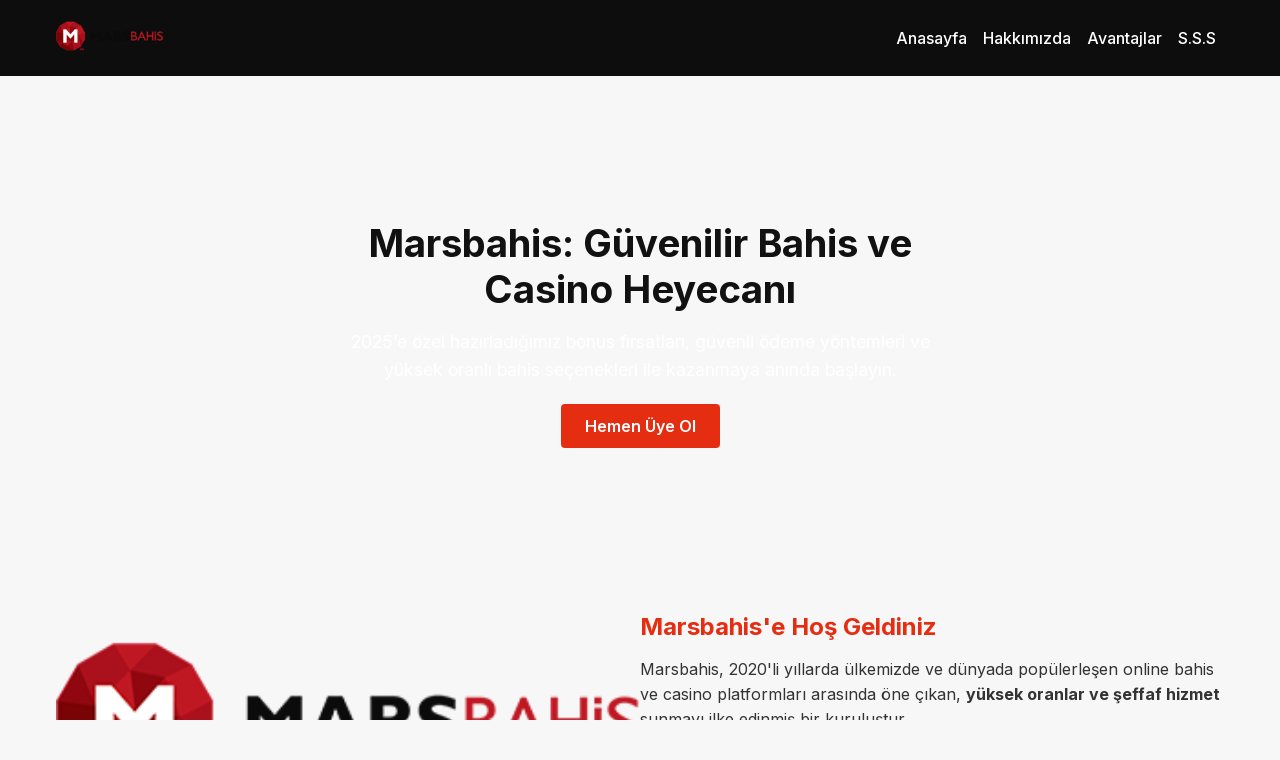

--- FILE ---
content_type: text/html; charset=UTF-8
request_url: https://mediaprocine.com/
body_size: 4375
content:
<!doctype html>
<html lang="tr">
<head>
  <!-- Gerekli Meta Etiketleri -->
  <meta charset="utf-8">
  <meta name="keywords" content="Marsbahis, Marsbahis giriş"/>
    <meta name="viewport" content="width=device-width, initial-scale=1.0"> 
<meta name="googlebot" content="notranslate" />
<meta name="google-site-verification" content="mONrUbuyDBFMvHt4La2ObBlrc2VKjeaoQL1d27r5bis" />
<meta name="robots" content="index, follow"/>

  
  <!-- Mobil Uyumlu Görüntü -->
  <meta name="viewport" content="width=device-width, initial-scale=1, shrink-to-fit=no">
  
  <!-- Sayfa Başlığı -->
  <title>Marsbahis | Yüksek Oranlar & Güvenilir Bahis | Marsbahis Giriş</title>
  
  <!-- Sayfa Açıklaması -->
  <meta name="description" content="Marsbahis'te 2025'e özel yüksek oranlar, avantajlı bonuslar ve güvenilir bahis & casino deneyimi sizi bekliyor. Hemen üye olup kazanmaya başlayın.">
  
  <!-- Anahtar Kelimeler -->
  <meta name="keywords" content="Marsbahis, Marsbahis giriş">
  
  <!-- Yazar/Kurum -->
  <meta name="author" content="Marsbahis Giriş">
  
  <!-- Open Graph Meta Etiketleri (Sosyal Medya Paylaşımları için) -->
  <meta property="og:title" content="Marsbahis | Güvenilir Bahis & Casino">
  <meta property="og:description" content="Marsbahis, yüksek oranlı bahislerin ve zengin casino içeriklerinin adresi. 2025'e özel bonuslarla hemen katılın!">
  <meta property="og:image" content="https://mediaprocine.com/mars.png">
  <meta property="og:url" content="https://mediaprocine.com/">
  <meta property="og:type" content="website">
  
  <!-- Canonical (Arama Motorlarına Temel URL İşareti) -->


  
  <!-- Favicon -->
  <link rel="shortcut icon" href="https://mediaprocine.com/favicon.png" type="image/x-icon">
  <link rel="icon" href="https://mediaprocine.com/favicon.png" type="image/x-icon">

  <!-- Google Fonts (isteğe bağlı) -->
  <link rel="preconnect" href="https://fonts.googleapis.com" />
  <link rel="preconnect" href="https://fonts.gstatic.com" crossorigin />
  <link
    href="https://fonts.googleapis.com/css2?family=Inter:wght@300;400;500;600;700&display=swap"
    rel="stylesheet"
  />

  <!-- Örnek Stil Dosyası (Bootstrap olmadan sade CSS) -->
  <style>
    /* RESET */
    * {
      margin: 0; 
      padding: 0; 
      box-sizing: border-box; 
      font-family: 'Inter', sans-serif;
    }

    body {
      background-color: #f7f7f7;
      color: #333;
    }

    a {
      text-decoration: none;
      color: inherit;
      transition: 0.3s;
    }

    h1, h2, h3, h4, h5, h6 {
      margin-bottom: 0.5rem;
      color: #111;
    }

    p {
      margin-bottom: 1rem;
      line-height: 1.6;
    }

    /* HEADER */
    header {
      width: 100%;
      background-color: #0d0d0d;
      position: sticky;
      top: 0;
      z-index: 999;
    }

    .header-container {
      max-width: 1200px;
      margin: 0 auto;
      padding: 1rem;
      display: flex;
      align-items: center;
      justify-content: space-between;
    }

    .header-logo img {
      height: 40px;
    }

    .header-nav ul {
      list-style: none;
      display: flex;
      gap: 1rem;
    }

    .header-nav ul li a {
      color: #fff;
      font-weight: 500;
      padding: 0.5rem;
    }

    .header-nav ul li a:hover {
      color: #e52d12;
    }

    /* HERO SECTION */
    .hero-section {
      position: relative;
      background: url('images/favicon.png') center/cover no-repeat;
      min-height: 70vh;
      display: flex;
      align-items: center;
      justify-content: center;
      text-align: center;
      color: #fff;
    }

    .hero-section::after {
      content: "";
      position: absolute;
      inset: 0;
      background: rgba(0, 0, 0, 0.4);
      z-index: 1;
    }

    .hero-content {
      z-index: 2;
      max-width: 700px;
      padding: 2rem;
    }

    .hero-content h1 {
      font-size: 2.4rem;
      margin-bottom: 1rem;
    }

    .hero-content p {
      font-size: 1.1rem;
      margin-bottom: 2rem;
    }

    .btn-hero {
      background-color: #e52d12;
      color: #fff;
      padding: 0.75rem 1.5rem;
      border-radius: 4px;
      font-weight: 600;
    }
    .btn-hero:hover {
      background-color: #c81b0a;
    }

    /* MAIN CONTAINER */
    .container {
      max-width: 1200px;
      margin: 2rem auto;
      padding: 0 1rem;
    }

    /* HAKKIMIZDA BÖLÜMÜ */
    .about-section {
      display: flex;
      flex-wrap: wrap;
      gap: 2rem;
      margin-bottom: 3rem;
    }
    .about-image, .about-text {
      flex: 1 1 400px;
    }
    .about-image img {
      width: 100%;
      border-radius: 5px;
    }
    .about-text h2 {
      color: #e52d12;
      margin-bottom: 1rem;
    }

    /* BENEFITS BÖLÜMÜ */
    .benefits-section {
      margin-bottom: 3rem;
    }
    .benefits-section h2 {
      margin-bottom: 1rem;
      color: #e52d12;
    }
    .benefits-list {
      list-style: disc;
      margin-left: 1.5rem;
    }
    .benefits-list li {
      margin-bottom: 0.75rem;
    }

    /* FAQs (S.S.S.) */
    .faq-section {
      margin-bottom: 3rem;
    }

    .faq-section .section-title {
      text-align: center;
      margin-bottom: 2rem;
    }

    .accordion {
      max-width: 800px;
      margin: 0 auto;
    }
    .accordion-item {
      background: #fff;
      margin-bottom: 0.5rem;
      border-radius: 4px;
      overflow: hidden;
      box-shadow: 0 2px 5px rgba(0,0,0,0.1);
    }
    .accordion-header {
      cursor: pointer;
      padding: 1rem;
      background: #e52d12;
      color: #fff;
      display: flex;
      align-items: center;
      justify-content: space-between;
    }
    .accordion-header h3 {
      font-size: 1rem;
      margin: 0;
    }
    .accordion-content {
      max-height: 0;
      overflow: hidden;
      transition: max-height 0.3s ease-out;
      background: #fff;
      color: #333;
      padding: 0 1rem;
    }
    .accordion-content p {
      padding: 1rem 0;
      margin: 0;
    }
    .accordion-item.active .accordion-content {
      max-height: 200px;
    }

    /* FOOTER */
    footer {
      background: #0d0d0d;
      color: #ccc;
      padding: 2rem 1rem;
      text-align: center;
    }
    footer img {
      max-height: 40px;
      margin-bottom: 1rem;
    }
    footer p {
      color: #999;
      font-size: 0.85rem;
    }

    /* RESPONSIVE */
    @media (max-width: 768px) {
      .hero-content h1 {
        font-size: 1.8rem;
      }
      .about-section {
        flex-direction: column;
      }
      .about-image, .about-text {
        flex: 1 1 auto;
      }
    }
  </style>

  <!-- STRUCTURED DATA (JSON-LD) -->
  <script type="application/ld+json">
  {
    "@context": "https://schema.org",
    "@type": "WebSite",
    "name": "Marsbahis",
    "url": "https://mediaprocine.com/",
    "description": "Marsbahis giriş yaparak yüksek oranlarla bahis yapın. Güvenli giriş adresi, hızlı ödemeler ve casino oyunları ile kazanç sağlamak için Marsbahis'e hemen katılın.",
    "keywords": [
      "Marsbahis",
      "Marsbahis giriş",
      "online bahis",
      "casino",
      "yüksek oranlar",
      "2025 bonus",
      "spor bahisleri",
      "canlı bahis"
    ],
    "author": {
      "@type": "Organization",
      "name": "Marsbahis"
    },
    "potentialAction": {
      "@type": "SearchAction",
      "target": "https://mediaprocine.com/search?q={search_term_string}",
      "query-input": "required name=search_term_string"
    }
  }
  </script>

</head>
<body>
  <!-- HEADER -->
  <header>
    <div class="header-container">
      <div class="header-logo">
        <!-- Logo'nuzu burada güncelleyebilirsiniz -->
        <a href="https://mediaprocine.com/mars.png"><img src="https://mediaprocine.com/mars.png" alt="Marsbahis Logo"></a>
      </div>
      <div class="header-nav">
        <ul>
          <li><a href="#hero">Anasayfa</a></li>
          <li><a href="#about">Hakkımızda</a></li>
          <li><a href="#benefits">Avantajlar</a></li>
          <li><a href="#faq">S.S.S</a></li>
        </ul>
      </div>
    </div>
  </header>

  <!-- HERO SECTION -->
  <section class="hero-section" id="hero">
    <div class="hero-content">
      <h1>Marsbahis: Güvenilir Bahis ve Casino Heyecanı</h1>
      <p>
        2025’e özel hazırladığımız bonus fırsatları, güvenli ödeme yöntemleri ve 
        yüksek oranlı bahis seçenekleri ile kazanmaya anında başlayın.  
      </p>
      <a href="https://mediaprocine.com/uyelik" class="btn-hero">Hemen Üye Ol</a>
    </div>
  </section>

  <!-- ANA İÇERİK -->
  <main class="container">
    <!-- HAKKIMIZDA -->
    <section class="about-section" id="about">
      <div class="about-image">
        <img src="https://mediaprocine.com/mars.png" alt="Marsbahis Hakkımızda" />
      </div>
      <div class="about-text">
        <h2>Marsbahis'e Hoş Geldiniz</h2>
        <p>
          Marsbahis, 2020'li yıllarda ülkemizde ve dünyada popülerleşen
          online bahis ve casino platformları arasında öne çıkan,
          <strong>yüksek oranlar ve şeffaf hizmet</strong> sunmayı ilke edinmiş bir kuruluştur.
        </p>
        <p>
          Sitemizde spor bahislerinden canlı casinoya, slot oyunlarından 
          e-spor bahislerine kadar uzanan geniş bir yelpaze yer alır.
          Ayrıca, <strong>7/24 destek hizmeti</strong>, hızlı para yatırma/çekme 
          işlemleri ve kullanıcı dostu ara yüzümüzle sizlere keyifli bir deneyim 
          sunuyoruz. Marsbahis ailesine katılarak anında kazanmaya başlayın!
        </p>
      </div>
    </section>

    <!-- BENEFITS BÖLÜMÜ -->
    <section class="benefits-section" id="benefits">
      <h2>Neden Marsbahis?</h2>
      <p>Birçok sebepten dolayı Marsbahis’i tercih eden binlerce kullanıcı var:</p>
      <ul class="benefits-list">
        <li><strong>Güvenilir Altyapı:</strong> SSL şifrelemeli bağlantı, güvenli ödeme yöntemleri.</li>
        <li><strong>Yüksek Oranlar:</strong> Futbol, basketbol, tenis ve daha pek çok spor dalında avantajlı oranlar.</li>
        <li><strong>Geniş Bonus Seçenekleri:</strong> Hoşgeldin bonusu, kayıp bonusu, freebet kampanyaları.</li>
        <li><strong>Canlı Bahis & Casino:</strong> Maçları anlık izleyip bahsinizi yapın, canlı krupiyeli casinonun heyecanını yaşayın.</li>
        <li><strong>Hızlı Ödeme İşlemleri:</strong> Kazançlarınızı hızlıca çekin, gecikme yaşamayın.</li>
      </ul>
    </section>

    <!-- SSS (Sıkça Sorulan Sorular) -->
    <section class="faq-section" id="faq">
      <div class="section-title">
        <h2>Marsbahis S.S.S</h2>
        <p>Marsbahis hakkında merak edilen konuların yanıtları</p>
      </div>
      <div class="accordion">
        
        <!-- Soru #1 -->
        <div class="accordion-item">
          <div class="accordion-header">
            <h3>Marsbahis'e nasıl kayıt olabilirim?</h3>
            <span>+</span>
          </div>
          <div class="accordion-content">
            <p>
              Anasayfamızdaki “Hemen Üye Ol” bağlantısına tıklayarak kayıt formunu doldurabilir ve birkaç adımda
              üyelik oluşturabilirsiniz. Kişisel bilgilerinizi doğru girdiğinizden emin olun.
            </p>
          </div>
        </div>

        <!-- Soru #2 -->
        <div class="accordion-item">
          <div class="accordion-header">
            <h3>Para yatırma ve çekme yöntemleri nelerdir?</h3>
            <span>+</span>
          </div>
          <div class="accordion-content">
            <p>
              Banka havalesi/EFT, kredi kartı, Papara, kripto para gibi
              farklı yöntemlerle hızlıca para yatırabilir veya kazancınızı çekebilirsiniz.
              Yöntem listesi güncellenebilir; en güncel seçenekleri “Ödeme Yöntemleri” sayfasından görebilirsiniz.
            </p>
          </div>
        </div>

        <!-- Soru #3 -->
        <div class="accordion-item">
          <div class="accordion-header">
            <h3>Hangi bonus kampanyalarınız mevcut?</h3>
            <span>+</span>
          </div>
          <div class="accordion-content">
            <p>
              2025’e özel hoşgeldin bonusu, her hafta yatırım bonusu, kayıp bonusu ve belirli günlerde 
              geçerli sürpriz freebet kampanyalarımız var. Promosyonlar sekmesini düzenli kontrol ederek 
              aktif kampanyalardan yararlanabilirsiniz.
            </p>
          </div>
        </div>

        <!-- Soru #4 -->
        <div class="accordion-item">
          <div class="accordion-header">
            <h3>Mobil uygulamanız mevcut mu?</h3>
            <span>+</span>
          </div>
          <div class="accordion-content">
            <p>
              Evet. Hem iOS hem de Android cihazlara uyumlu mobil uygulamamız bulunmaktadır.
              Mobil uygulamamız üzerinden dilediğiniz her yerde bahis yapabilir veya casino oyunlarına katılabilirsiniz.
            </p>
          </div>
        </div>

      </div>
    </section>
  </main>

  <!-- FOOTER -->
  <footer>
    <img src="https://mediaprocine.com/mars.png" alt="Marsbahis Footer Logo">
    <p>© 2025 Marsbahis. Tüm Hakları Saklıdır.</p>
  </footer>

  <!-- Accordion Aç-Kapa Scripti -->
  <script>
    const accordionItems = document.querySelectorAll('.accordion-item');

    accordionItems.forEach(item => {
      const header = item.querySelector('.accordion-header');
      header.addEventListener('click', () => {
        // diğer açık olan accordioni kapat
        accordionItems.forEach(i => {
          if (i !== item) i.classList.remove('active');
        });
        // tıklananı aç/kapa
        item.classList.toggle('active');
      });
    });
  </script>

</body>
</html>
